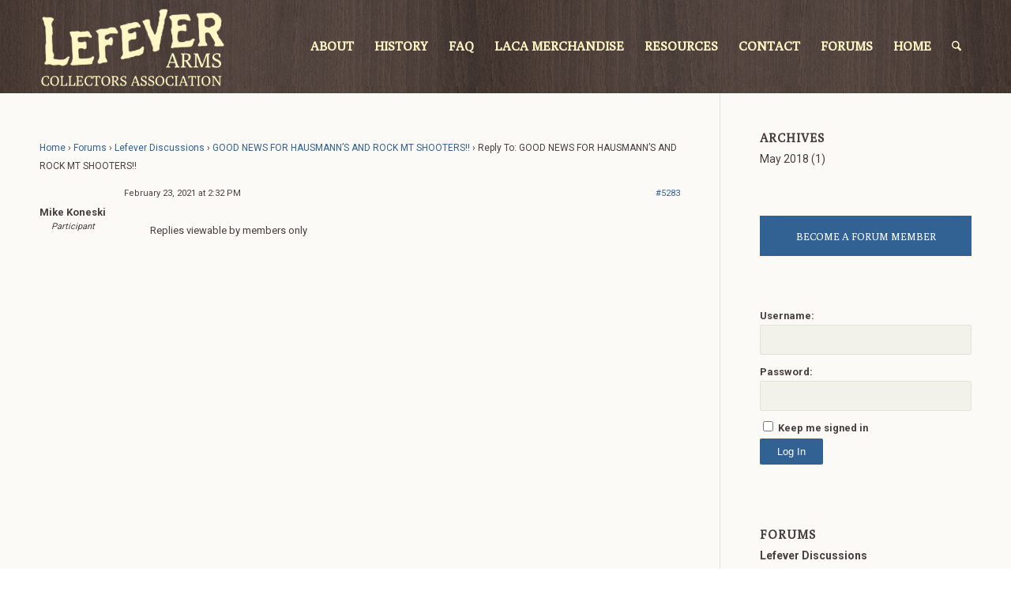

--- FILE ---
content_type: text/plain
request_url: https://www.google-analytics.com/j/collect?v=1&_v=j102&a=1710282834&t=pageview&_s=1&dl=https%3A%2F%2Fwww.lefevercollectors.com%2Fdiscussion%2Freply%2F5283%2F&ul=en-us%40posix&dt=Lefever%20Arms%20Collectors%20Association&sr=1280x720&vp=1280x720&_u=IEBAAEABAAAAACAAI~&jid=1027375532&gjid=1513754117&cid=1256050406.1769068818&tid=UA-144062684-1&_gid=111169544.1769068818&_r=1&_slc=1&z=1249661271
body_size: -453
content:
2,cG-DPGTZXJFC8